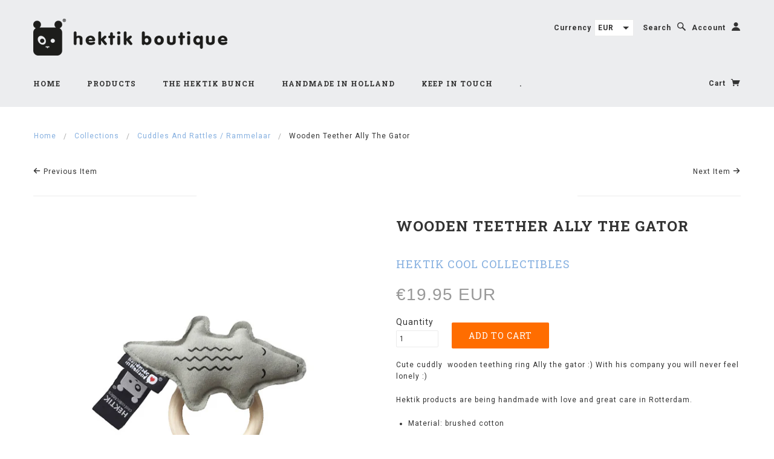

--- FILE ---
content_type: text/html; charset=utf-8
request_url: https://www.hektikboutique.com/collections/cuddles-rattles-rammelaar/products/wooden-teethring-ally-the-gator
body_size: 18535
content:
<!doctype html>
<!--[if lt IE 7]> <html class="no-js lt-ie9 lt-ie8 lt-ie7" lang="en"> <![endif]-->
<!--[if IE 7]> <html class="no-js lt-ie9 lt-ie8" lang="en"> <![endif]-->
<!--[if IE 8]> <html class="no-js lt-ie9" lang="en"> <![endif]-->
<!--[if IE 9]> <html class="ie9 no-js"> <![endif]-->
<!--[if (gt IE 9)|!(IE)]><!--> <html class="no-js"> <!--<![endif]-->

<head>

  <!-- Blockshop Theme Version 2.2.1 by Troop Themes - http://troopthemes.com/ -->

  <meta charset="UTF-8" />
  <meta http-equiv="X-UA-Compatible" content="IE=edge,chrome=1" />
  <meta name="viewport" content="width=device-width, initial-scale=1.0" />
  
    <link rel="shortcut icon" type="image/png" href="//www.hektikboutique.com/cdn/shop/t/3/assets/favicon.png?v=32521600920474000761449655761" />
  

  
    <title>Wooden Teether Ally the gator | Hektik Cool Collectibles</title>
  
  
  
  <meta name="description" content="Cute cuddly  wooden teething ring Ally the gator :) With his company you will never feel lonely :) Hektik products are being handmade with love and great care in Rotterdam.  Material: brushed cotton Oeko-tex 100 certified * Machine wash with 30 degrees Dimension: +/- 13 cm x +/- 11 cm Handmade in social responsible She" />
  
  
  <link rel="canonical" href="https://www.hektikboutique.com/products/wooden-teethring-ally-the-gator" />
  
  

  <meta property="og:type" content="product">
  <meta property="og:title" content="Wooden Teether Ally the gator">
  
  <meta property="og:image" content="http://www.hektikboutique.com/cdn/shop/products/Hektik_teether_ally_grande.jpg?v=1635166057">
  <meta property="og:image:secure_url" content="https://www.hektikboutique.com/cdn/shop/products/Hektik_teether_ally_grande.jpg?v=1635166057">
  
  <meta property="og:price:amount" content="19.95">
  <meta property="og:price:currency" content="EUR">


  <meta property="og:description" content="Cute cuddly  wooden teething ring Ally the gator :) With his company you will never feel lonely :) Hektik products are being handmade with love and great care in Rotterdam.  Material: brushed cotton Oeko-tex 100 certified * Machine wash with 30 degrees Dimension: +/- 13 cm x +/- 11 cm Handmade in social responsible She">

  <meta property="og:url" content="https://www.hektikboutique.com/products/wooden-teethring-ally-the-gator">
  <meta property="og:site_name" content="Hektik Cool Collectibles">





<meta name="twitter:card" content="summary">

  <meta name="twitter:title" content="Wooden Teether Ally the gator">
  <meta name="twitter:description" content="Cute cuddly  wooden teething ring Ally the gator :) With his company you will never feel lonely :) Hektik products are being handmade with love and great care in Rotterdam.  Material: brushed cotton Oeko-tex 100 certified * Machine wash with 30 degrees Dimension: +/- 13 cm x +/- 11 cm Handmade in social responsible She">
  <meta name="twitter:image" content="https://www.hektikboutique.com/cdn/shop/products/Hektik_teether_ally_medium.jpg?v=1635166057">
  <meta name="twitter:image:width" content="240">
  <meta name="twitter:image:height" content="240">

  
  




























<script>
  WebFontConfig = {
    
    
    google: { families: ['Roboto Slab:400,700', 'Roboto Slab:400,700', 'Roboto:400,700', ] }
    
  };
</script>
<script src="//ajax.googleapis.com/ajax/libs/webfont/1.4.7/webfont.js"></script>


  <script>window.performance && window.performance.mark && window.performance.mark('shopify.content_for_header.start');</script><meta name="google-site-verification" content="eeo9aKc6iji8S2XtgVerpYzENEvB1zaNj2lWI21yNY0">
<meta id="shopify-digital-wallet" name="shopify-digital-wallet" content="/10754460/digital_wallets/dialog">
<meta name="shopify-checkout-api-token" content="63a90a941589bd6c3aa854218c9234a9">
<meta id="in-context-paypal-metadata" data-shop-id="10754460" data-venmo-supported="false" data-environment="production" data-locale="en_US" data-paypal-v4="true" data-currency="EUR">
<link rel="alternate" hreflang="x-default" href="https://www.hektikboutique.com/products/wooden-teethring-ally-the-gator">
<link rel="alternate" hreflang="en" href="https://www.hektikboutique.com/products/wooden-teethring-ally-the-gator">
<link rel="alternate" hreflang="en-DE" href="https://www.hektikboutique.com/en-de/products/wooden-teethring-ally-the-gator">
<link rel="alternate" type="application/json+oembed" href="https://www.hektikboutique.com/products/wooden-teethring-ally-the-gator.oembed">
<script async="async" src="/checkouts/internal/preloads.js?locale=en-NL"></script>
<link rel="preconnect" href="https://shop.app" crossorigin="anonymous">
<script async="async" src="https://shop.app/checkouts/internal/preloads.js?locale=en-NL&shop_id=10754460" crossorigin="anonymous"></script>
<script id="apple-pay-shop-capabilities" type="application/json">{"shopId":10754460,"countryCode":"NL","currencyCode":"EUR","merchantCapabilities":["supports3DS"],"merchantId":"gid:\/\/shopify\/Shop\/10754460","merchantName":"Hektik Cool Collectibles","requiredBillingContactFields":["postalAddress","email"],"requiredShippingContactFields":["postalAddress","email"],"shippingType":"shipping","supportedNetworks":["visa","maestro","masterCard","amex"],"total":{"type":"pending","label":"Hektik Cool Collectibles","amount":"1.00"},"shopifyPaymentsEnabled":true,"supportsSubscriptions":true}</script>
<script id="shopify-features" type="application/json">{"accessToken":"63a90a941589bd6c3aa854218c9234a9","betas":["rich-media-storefront-analytics"],"domain":"www.hektikboutique.com","predictiveSearch":true,"shopId":10754460,"locale":"en"}</script>
<script>var Shopify = Shopify || {};
Shopify.shop = "hektikboutique.myshopify.com";
Shopify.locale = "en";
Shopify.currency = {"active":"EUR","rate":"1.0"};
Shopify.country = "NL";
Shopify.theme = {"name":"Blockshop","id":76437959,"schema_name":null,"schema_version":null,"theme_store_id":606,"role":"main"};
Shopify.theme.handle = "null";
Shopify.theme.style = {"id":null,"handle":null};
Shopify.cdnHost = "www.hektikboutique.com/cdn";
Shopify.routes = Shopify.routes || {};
Shopify.routes.root = "/";</script>
<script type="module">!function(o){(o.Shopify=o.Shopify||{}).modules=!0}(window);</script>
<script>!function(o){function n(){var o=[];function n(){o.push(Array.prototype.slice.apply(arguments))}return n.q=o,n}var t=o.Shopify=o.Shopify||{};t.loadFeatures=n(),t.autoloadFeatures=n()}(window);</script>
<script>
  window.ShopifyPay = window.ShopifyPay || {};
  window.ShopifyPay.apiHost = "shop.app\/pay";
  window.ShopifyPay.redirectState = null;
</script>
<script id="shop-js-analytics" type="application/json">{"pageType":"product"}</script>
<script defer="defer" async type="module" src="//www.hektikboutique.com/cdn/shopifycloud/shop-js/modules/v2/client.init-shop-cart-sync_BT-GjEfc.en.esm.js"></script>
<script defer="defer" async type="module" src="//www.hektikboutique.com/cdn/shopifycloud/shop-js/modules/v2/chunk.common_D58fp_Oc.esm.js"></script>
<script defer="defer" async type="module" src="//www.hektikboutique.com/cdn/shopifycloud/shop-js/modules/v2/chunk.modal_xMitdFEc.esm.js"></script>
<script type="module">
  await import("//www.hektikboutique.com/cdn/shopifycloud/shop-js/modules/v2/client.init-shop-cart-sync_BT-GjEfc.en.esm.js");
await import("//www.hektikboutique.com/cdn/shopifycloud/shop-js/modules/v2/chunk.common_D58fp_Oc.esm.js");
await import("//www.hektikboutique.com/cdn/shopifycloud/shop-js/modules/v2/chunk.modal_xMitdFEc.esm.js");

  window.Shopify.SignInWithShop?.initShopCartSync?.({"fedCMEnabled":true,"windoidEnabled":true});

</script>
<script>
  window.Shopify = window.Shopify || {};
  if (!window.Shopify.featureAssets) window.Shopify.featureAssets = {};
  window.Shopify.featureAssets['shop-js'] = {"shop-cart-sync":["modules/v2/client.shop-cart-sync_DZOKe7Ll.en.esm.js","modules/v2/chunk.common_D58fp_Oc.esm.js","modules/v2/chunk.modal_xMitdFEc.esm.js"],"init-fed-cm":["modules/v2/client.init-fed-cm_B6oLuCjv.en.esm.js","modules/v2/chunk.common_D58fp_Oc.esm.js","modules/v2/chunk.modal_xMitdFEc.esm.js"],"shop-cash-offers":["modules/v2/client.shop-cash-offers_D2sdYoxE.en.esm.js","modules/v2/chunk.common_D58fp_Oc.esm.js","modules/v2/chunk.modal_xMitdFEc.esm.js"],"shop-login-button":["modules/v2/client.shop-login-button_QeVjl5Y3.en.esm.js","modules/v2/chunk.common_D58fp_Oc.esm.js","modules/v2/chunk.modal_xMitdFEc.esm.js"],"pay-button":["modules/v2/client.pay-button_DXTOsIq6.en.esm.js","modules/v2/chunk.common_D58fp_Oc.esm.js","modules/v2/chunk.modal_xMitdFEc.esm.js"],"shop-button":["modules/v2/client.shop-button_DQZHx9pm.en.esm.js","modules/v2/chunk.common_D58fp_Oc.esm.js","modules/v2/chunk.modal_xMitdFEc.esm.js"],"avatar":["modules/v2/client.avatar_BTnouDA3.en.esm.js"],"init-windoid":["modules/v2/client.init-windoid_CR1B-cfM.en.esm.js","modules/v2/chunk.common_D58fp_Oc.esm.js","modules/v2/chunk.modal_xMitdFEc.esm.js"],"init-shop-for-new-customer-accounts":["modules/v2/client.init-shop-for-new-customer-accounts_C_vY_xzh.en.esm.js","modules/v2/client.shop-login-button_QeVjl5Y3.en.esm.js","modules/v2/chunk.common_D58fp_Oc.esm.js","modules/v2/chunk.modal_xMitdFEc.esm.js"],"init-shop-email-lookup-coordinator":["modules/v2/client.init-shop-email-lookup-coordinator_BI7n9ZSv.en.esm.js","modules/v2/chunk.common_D58fp_Oc.esm.js","modules/v2/chunk.modal_xMitdFEc.esm.js"],"init-shop-cart-sync":["modules/v2/client.init-shop-cart-sync_BT-GjEfc.en.esm.js","modules/v2/chunk.common_D58fp_Oc.esm.js","modules/v2/chunk.modal_xMitdFEc.esm.js"],"shop-toast-manager":["modules/v2/client.shop-toast-manager_DiYdP3xc.en.esm.js","modules/v2/chunk.common_D58fp_Oc.esm.js","modules/v2/chunk.modal_xMitdFEc.esm.js"],"init-customer-accounts":["modules/v2/client.init-customer-accounts_D9ZNqS-Q.en.esm.js","modules/v2/client.shop-login-button_QeVjl5Y3.en.esm.js","modules/v2/chunk.common_D58fp_Oc.esm.js","modules/v2/chunk.modal_xMitdFEc.esm.js"],"init-customer-accounts-sign-up":["modules/v2/client.init-customer-accounts-sign-up_iGw4briv.en.esm.js","modules/v2/client.shop-login-button_QeVjl5Y3.en.esm.js","modules/v2/chunk.common_D58fp_Oc.esm.js","modules/v2/chunk.modal_xMitdFEc.esm.js"],"shop-follow-button":["modules/v2/client.shop-follow-button_CqMgW2wH.en.esm.js","modules/v2/chunk.common_D58fp_Oc.esm.js","modules/v2/chunk.modal_xMitdFEc.esm.js"],"checkout-modal":["modules/v2/client.checkout-modal_xHeaAweL.en.esm.js","modules/v2/chunk.common_D58fp_Oc.esm.js","modules/v2/chunk.modal_xMitdFEc.esm.js"],"shop-login":["modules/v2/client.shop-login_D91U-Q7h.en.esm.js","modules/v2/chunk.common_D58fp_Oc.esm.js","modules/v2/chunk.modal_xMitdFEc.esm.js"],"lead-capture":["modules/v2/client.lead-capture_BJmE1dJe.en.esm.js","modules/v2/chunk.common_D58fp_Oc.esm.js","modules/v2/chunk.modal_xMitdFEc.esm.js"],"payment-terms":["modules/v2/client.payment-terms_Ci9AEqFq.en.esm.js","modules/v2/chunk.common_D58fp_Oc.esm.js","modules/v2/chunk.modal_xMitdFEc.esm.js"]};
</script>
<script>(function() {
  var isLoaded = false;
  function asyncLoad() {
    if (isLoaded) return;
    isLoaded = true;
    var urls = ["https:\/\/chimpstatic.com\/mcjs-connected\/js\/users\/443c40317a9f8e70196a619fe\/423814650a110f7817bb26357.js?shop=hektikboutique.myshopify.com","https:\/\/cdn.weglot.com\/weglot_script_tag.js?shop=hektikboutique.myshopify.com","https:\/\/cdn.hextom.com\/js\/freeshippingbar.js?shop=hektikboutique.myshopify.com"];
    for (var i = 0; i < urls.length; i++) {
      var s = document.createElement('script');
      s.type = 'text/javascript';
      s.async = true;
      s.src = urls[i];
      var x = document.getElementsByTagName('script')[0];
      x.parentNode.insertBefore(s, x);
    }
  };
  if(window.attachEvent) {
    window.attachEvent('onload', asyncLoad);
  } else {
    window.addEventListener('load', asyncLoad, false);
  }
})();</script>
<script id="__st">var __st={"a":10754460,"offset":3600,"reqid":"f94fbd4b-046e-4772-8a95-512f81148818-1769085439","pageurl":"www.hektikboutique.com\/collections\/cuddles-rattles-rammelaar\/products\/wooden-teethring-ally-the-gator","u":"70df4b52154a","p":"product","rtyp":"product","rid":4516769005638};</script>
<script>window.ShopifyPaypalV4VisibilityTracking = true;</script>
<script id="captcha-bootstrap">!function(){'use strict';const t='contact',e='account',n='new_comment',o=[[t,t],['blogs',n],['comments',n],[t,'customer']],c=[[e,'customer_login'],[e,'guest_login'],[e,'recover_customer_password'],[e,'create_customer']],r=t=>t.map((([t,e])=>`form[action*='/${t}']:not([data-nocaptcha='true']) input[name='form_type'][value='${e}']`)).join(','),a=t=>()=>t?[...document.querySelectorAll(t)].map((t=>t.form)):[];function s(){const t=[...o],e=r(t);return a(e)}const i='password',u='form_key',d=['recaptcha-v3-token','g-recaptcha-response','h-captcha-response',i],f=()=>{try{return window.sessionStorage}catch{return}},m='__shopify_v',_=t=>t.elements[u];function p(t,e,n=!1){try{const o=window.sessionStorage,c=JSON.parse(o.getItem(e)),{data:r}=function(t){const{data:e,action:n}=t;return t[m]||n?{data:e,action:n}:{data:t,action:n}}(c);for(const[e,n]of Object.entries(r))t.elements[e]&&(t.elements[e].value=n);n&&o.removeItem(e)}catch(o){console.error('form repopulation failed',{error:o})}}const l='form_type',E='cptcha';function T(t){t.dataset[E]=!0}const w=window,h=w.document,L='Shopify',v='ce_forms',y='captcha';let A=!1;((t,e)=>{const n=(g='f06e6c50-85a8-45c8-87d0-21a2b65856fe',I='https://cdn.shopify.com/shopifycloud/storefront-forms-hcaptcha/ce_storefront_forms_captcha_hcaptcha.v1.5.2.iife.js',D={infoText:'Protected by hCaptcha',privacyText:'Privacy',termsText:'Terms'},(t,e,n)=>{const o=w[L][v],c=o.bindForm;if(c)return c(t,g,e,D).then(n);var r;o.q.push([[t,g,e,D],n]),r=I,A||(h.body.append(Object.assign(h.createElement('script'),{id:'captcha-provider',async:!0,src:r})),A=!0)});var g,I,D;w[L]=w[L]||{},w[L][v]=w[L][v]||{},w[L][v].q=[],w[L][y]=w[L][y]||{},w[L][y].protect=function(t,e){n(t,void 0,e),T(t)},Object.freeze(w[L][y]),function(t,e,n,w,h,L){const[v,y,A,g]=function(t,e,n){const i=e?o:[],u=t?c:[],d=[...i,...u],f=r(d),m=r(i),_=r(d.filter((([t,e])=>n.includes(e))));return[a(f),a(m),a(_),s()]}(w,h,L),I=t=>{const e=t.target;return e instanceof HTMLFormElement?e:e&&e.form},D=t=>v().includes(t);t.addEventListener('submit',(t=>{const e=I(t);if(!e)return;const n=D(e)&&!e.dataset.hcaptchaBound&&!e.dataset.recaptchaBound,o=_(e),c=g().includes(e)&&(!o||!o.value);(n||c)&&t.preventDefault(),c&&!n&&(function(t){try{if(!f())return;!function(t){const e=f();if(!e)return;const n=_(t);if(!n)return;const o=n.value;o&&e.removeItem(o)}(t);const e=Array.from(Array(32),(()=>Math.random().toString(36)[2])).join('');!function(t,e){_(t)||t.append(Object.assign(document.createElement('input'),{type:'hidden',name:u})),t.elements[u].value=e}(t,e),function(t,e){const n=f();if(!n)return;const o=[...t.querySelectorAll(`input[type='${i}']`)].map((({name:t})=>t)),c=[...d,...o],r={};for(const[a,s]of new FormData(t).entries())c.includes(a)||(r[a]=s);n.setItem(e,JSON.stringify({[m]:1,action:t.action,data:r}))}(t,e)}catch(e){console.error('failed to persist form',e)}}(e),e.submit())}));const S=(t,e)=>{t&&!t.dataset[E]&&(n(t,e.some((e=>e===t))),T(t))};for(const o of['focusin','change'])t.addEventListener(o,(t=>{const e=I(t);D(e)&&S(e,y())}));const B=e.get('form_key'),M=e.get(l),P=B&&M;t.addEventListener('DOMContentLoaded',(()=>{const t=y();if(P)for(const e of t)e.elements[l].value===M&&p(e,B);[...new Set([...A(),...v().filter((t=>'true'===t.dataset.shopifyCaptcha))])].forEach((e=>S(e,t)))}))}(h,new URLSearchParams(w.location.search),n,t,e,['guest_login'])})(!0,!0)}();</script>
<script integrity="sha256-4kQ18oKyAcykRKYeNunJcIwy7WH5gtpwJnB7kiuLZ1E=" data-source-attribution="shopify.loadfeatures" defer="defer" src="//www.hektikboutique.com/cdn/shopifycloud/storefront/assets/storefront/load_feature-a0a9edcb.js" crossorigin="anonymous"></script>
<script crossorigin="anonymous" defer="defer" src="//www.hektikboutique.com/cdn/shopifycloud/storefront/assets/shopify_pay/storefront-65b4c6d7.js?v=20250812"></script>
<script data-source-attribution="shopify.dynamic_checkout.dynamic.init">var Shopify=Shopify||{};Shopify.PaymentButton=Shopify.PaymentButton||{isStorefrontPortableWallets:!0,init:function(){window.Shopify.PaymentButton.init=function(){};var t=document.createElement("script");t.src="https://www.hektikboutique.com/cdn/shopifycloud/portable-wallets/latest/portable-wallets.en.js",t.type="module",document.head.appendChild(t)}};
</script>
<script data-source-attribution="shopify.dynamic_checkout.buyer_consent">
  function portableWalletsHideBuyerConsent(e){var t=document.getElementById("shopify-buyer-consent"),n=document.getElementById("shopify-subscription-policy-button");t&&n&&(t.classList.add("hidden"),t.setAttribute("aria-hidden","true"),n.removeEventListener("click",e))}function portableWalletsShowBuyerConsent(e){var t=document.getElementById("shopify-buyer-consent"),n=document.getElementById("shopify-subscription-policy-button");t&&n&&(t.classList.remove("hidden"),t.removeAttribute("aria-hidden"),n.addEventListener("click",e))}window.Shopify?.PaymentButton&&(window.Shopify.PaymentButton.hideBuyerConsent=portableWalletsHideBuyerConsent,window.Shopify.PaymentButton.showBuyerConsent=portableWalletsShowBuyerConsent);
</script>
<script data-source-attribution="shopify.dynamic_checkout.cart.bootstrap">document.addEventListener("DOMContentLoaded",(function(){function t(){return document.querySelector("shopify-accelerated-checkout-cart, shopify-accelerated-checkout")}if(t())Shopify.PaymentButton.init();else{new MutationObserver((function(e,n){t()&&(Shopify.PaymentButton.init(),n.disconnect())})).observe(document.body,{childList:!0,subtree:!0})}}));
</script>
<link id="shopify-accelerated-checkout-styles" rel="stylesheet" media="screen" href="https://www.hektikboutique.com/cdn/shopifycloud/portable-wallets/latest/accelerated-checkout-backwards-compat.css" crossorigin="anonymous">
<style id="shopify-accelerated-checkout-cart">
        #shopify-buyer-consent {
  margin-top: 1em;
  display: inline-block;
  width: 100%;
}

#shopify-buyer-consent.hidden {
  display: none;
}

#shopify-subscription-policy-button {
  background: none;
  border: none;
  padding: 0;
  text-decoration: underline;
  font-size: inherit;
  cursor: pointer;
}

#shopify-subscription-policy-button::before {
  box-shadow: none;
}

      </style>

<script>window.performance && window.performance.mark && window.performance.mark('shopify.content_for_header.end');</script>

  <link href="//www.hektikboutique.com/cdn/shop/t/3/assets/style.css?v=165561413102088947011731240028" rel="stylesheet" type="text/css" media="all" />
  <style>

/* Add Your Custom Styles Here */



</style>

  <!--[if lt IE 8]>
    <script src="//www.hektikboutique.com/cdn/shop/t/3/assets/json2.js?v=154133857350868653501448744752" type="text/javascript"></script>
  <![endif]-->

  <!--[if lt IE 9]>
  <script type="text/javascript" src="https://getfirebug.com/firebug-lite.js"></script>
  <script src="//html5shim.googlecode.com/svn/trunk/html5.js" type="text/javascript"></script>
  <script src="//www.hektikboutique.com/cdn/shop/t/3/assets/dd_roundies.js?v=75117064764312664521448744751" type="text/javascript"></script>
  <script>
  DD_roundies.addRule('.circle', '45px');
  </script>
  <![endif]-->

  <script src="//www.hektikboutique.com/cdn/shop/t/3/assets/custom.modernizr.js?v=44331738608728928201448744751" type="text/javascript"></script>
  <script src="//ajax.googleapis.com/ajax/libs/jquery/1.9.1/jquery.min.js" type="text/javascript"></script>
  <script src="//ajax.googleapis.com/ajax/libs/jqueryui/1.10.3/jquery-ui.min.js" type="text/javascript"></script>
  <script src="//www.hektikboutique.com/cdn/shopifycloud/storefront/assets/themes_support/api.jquery-7ab1a3a4.js" type="text/javascript"></script>
  <script src="//www.hektikboutique.com/cdn/shopifycloud/storefront/assets/themes_support/option_selection-b017cd28.js" type="text/javascript"></script>

  

  <script>
    var twitterID = '',
    general_external_links_enabled = false,
    general_scroll_to_active_item = false,
    shop_url = 'https://www.hektikboutique.com',
    shop_money_format = '€{{amount}}',
    home_slider_auto_enabled = true,
    home_slider_rotate_frequency = 10000,
    home_widget_twitter_enabled = false,
    home_widget_blog_enabled = false,
    home_widget_instagram_client_id = 'd9fa0f4560a7403cbd7a5329b7234d14',
    product_zoom_enabled = true,
    product_modal_enabled = true,
    currency_switcher_enabled = true,
    theme = {};
  </script>
  
<!-- Hotjar Tracking Code for https://www.hektikboutique.com/ -->
<script>
    (function(h,o,t,j,a,r){
        h.hj=h.hj||function(){(h.hj.q=h.hj.q||[]).push(arguments)};
        h._hjSettings={hjid:643761,hjsv:5};
        a=o.getElementsByTagName('head')[0];
        r=o.createElement('script');r.async=1;
        r.src=t+h._hjSettings.hjid+j+h._hjSettings.hjsv;
        a.appendChild(r);
    })(window,document,'//static.hotjar.com/c/hotjar-','.js?sv=');
</script>

  <!-- Hotjar Tracking Code for www.hektikboutique.com -->
<script>
    (function(h,o,t,j,a,r){
        h.hj=h.hj||function(){(h.hj.q=h.hj.q||[]).push(arguments)};
        h._hjSettings={hjid:1454295,hjsv:6};
        a=o.getElementsByTagName('head')[0];
        r=o.createElement('script');r.async=1;
        r.src=t+h._hjSettings.hjid+j+h._hjSettings.hjsv;
        a.appendChild(r);
    })(window,document,'https://static.hotjar.com/c/hotjar-','.js?sv=');
</script><link rel="alternate" hreflang="en" href="https://www.hektikboutique.com/products/wooden-teethring-ally-the-gator">
<link rel="alternate" hreflang="nl" href="https://nl.hektikboutique.com/products/wooden-teethring-ally-the-gator">
<script type="text/javascript" src="https://cdn.weglot.com/weglot.min.js"></script>
<script>
    Weglot.initialize({
        api_key: 'wg_3bf7352e572d2798dbf50e95cad8f1c53',
        switchers: [
       {
           // Same as button_style at root
           button_style: {
               full_name: true,
               with_name: true,
               is_dropdown: true,
               with_flags: true,
               flag_type: "circle",
               invert_flags: false
           },
           // Move switcher somewhere in the page
           location: {
               target: "body > header > div.row.top > div.search-account.columns",
               sibling: "body > header > div.row.top > div.search-account.columns > div.menu"
           }
       }
   ]
    });
</script>
  
<link href="https://monorail-edge.shopifysvc.com" rel="dns-prefetch">
<script>(function(){if ("sendBeacon" in navigator && "performance" in window) {try {var session_token_from_headers = performance.getEntriesByType('navigation')[0].serverTiming.find(x => x.name == '_s').description;} catch {var session_token_from_headers = undefined;}var session_cookie_matches = document.cookie.match(/_shopify_s=([^;]*)/);var session_token_from_cookie = session_cookie_matches && session_cookie_matches.length === 2 ? session_cookie_matches[1] : "";var session_token = session_token_from_headers || session_token_from_cookie || "";function handle_abandonment_event(e) {var entries = performance.getEntries().filter(function(entry) {return /monorail-edge.shopifysvc.com/.test(entry.name);});if (!window.abandonment_tracked && entries.length === 0) {window.abandonment_tracked = true;var currentMs = Date.now();var navigation_start = performance.timing.navigationStart;var payload = {shop_id: 10754460,url: window.location.href,navigation_start,duration: currentMs - navigation_start,session_token,page_type: "product"};window.navigator.sendBeacon("https://monorail-edge.shopifysvc.com/v1/produce", JSON.stringify({schema_id: "online_store_buyer_site_abandonment/1.1",payload: payload,metadata: {event_created_at_ms: currentMs,event_sent_at_ms: currentMs}}));}}window.addEventListener('pagehide', handle_abandonment_event);}}());</script>
<script id="web-pixels-manager-setup">(function e(e,d,r,n,o){if(void 0===o&&(o={}),!Boolean(null===(a=null===(i=window.Shopify)||void 0===i?void 0:i.analytics)||void 0===a?void 0:a.replayQueue)){var i,a;window.Shopify=window.Shopify||{};var t=window.Shopify;t.analytics=t.analytics||{};var s=t.analytics;s.replayQueue=[],s.publish=function(e,d,r){return s.replayQueue.push([e,d,r]),!0};try{self.performance.mark("wpm:start")}catch(e){}var l=function(){var e={modern:/Edge?\/(1{2}[4-9]|1[2-9]\d|[2-9]\d{2}|\d{4,})\.\d+(\.\d+|)|Firefox\/(1{2}[4-9]|1[2-9]\d|[2-9]\d{2}|\d{4,})\.\d+(\.\d+|)|Chrom(ium|e)\/(9{2}|\d{3,})\.\d+(\.\d+|)|(Maci|X1{2}).+ Version\/(15\.\d+|(1[6-9]|[2-9]\d|\d{3,})\.\d+)([,.]\d+|)( \(\w+\)|)( Mobile\/\w+|) Safari\/|Chrome.+OPR\/(9{2}|\d{3,})\.\d+\.\d+|(CPU[ +]OS|iPhone[ +]OS|CPU[ +]iPhone|CPU IPhone OS|CPU iPad OS)[ +]+(15[._]\d+|(1[6-9]|[2-9]\d|\d{3,})[._]\d+)([._]\d+|)|Android:?[ /-](13[3-9]|1[4-9]\d|[2-9]\d{2}|\d{4,})(\.\d+|)(\.\d+|)|Android.+Firefox\/(13[5-9]|1[4-9]\d|[2-9]\d{2}|\d{4,})\.\d+(\.\d+|)|Android.+Chrom(ium|e)\/(13[3-9]|1[4-9]\d|[2-9]\d{2}|\d{4,})\.\d+(\.\d+|)|SamsungBrowser\/([2-9]\d|\d{3,})\.\d+/,legacy:/Edge?\/(1[6-9]|[2-9]\d|\d{3,})\.\d+(\.\d+|)|Firefox\/(5[4-9]|[6-9]\d|\d{3,})\.\d+(\.\d+|)|Chrom(ium|e)\/(5[1-9]|[6-9]\d|\d{3,})\.\d+(\.\d+|)([\d.]+$|.*Safari\/(?![\d.]+ Edge\/[\d.]+$))|(Maci|X1{2}).+ Version\/(10\.\d+|(1[1-9]|[2-9]\d|\d{3,})\.\d+)([,.]\d+|)( \(\w+\)|)( Mobile\/\w+|) Safari\/|Chrome.+OPR\/(3[89]|[4-9]\d|\d{3,})\.\d+\.\d+|(CPU[ +]OS|iPhone[ +]OS|CPU[ +]iPhone|CPU IPhone OS|CPU iPad OS)[ +]+(10[._]\d+|(1[1-9]|[2-9]\d|\d{3,})[._]\d+)([._]\d+|)|Android:?[ /-](13[3-9]|1[4-9]\d|[2-9]\d{2}|\d{4,})(\.\d+|)(\.\d+|)|Mobile Safari.+OPR\/([89]\d|\d{3,})\.\d+\.\d+|Android.+Firefox\/(13[5-9]|1[4-9]\d|[2-9]\d{2}|\d{4,})\.\d+(\.\d+|)|Android.+Chrom(ium|e)\/(13[3-9]|1[4-9]\d|[2-9]\d{2}|\d{4,})\.\d+(\.\d+|)|Android.+(UC? ?Browser|UCWEB|U3)[ /]?(15\.([5-9]|\d{2,})|(1[6-9]|[2-9]\d|\d{3,})\.\d+)\.\d+|SamsungBrowser\/(5\.\d+|([6-9]|\d{2,})\.\d+)|Android.+MQ{2}Browser\/(14(\.(9|\d{2,})|)|(1[5-9]|[2-9]\d|\d{3,})(\.\d+|))(\.\d+|)|K[Aa][Ii]OS\/(3\.\d+|([4-9]|\d{2,})\.\d+)(\.\d+|)/},d=e.modern,r=e.legacy,n=navigator.userAgent;return n.match(d)?"modern":n.match(r)?"legacy":"unknown"}(),u="modern"===l?"modern":"legacy",c=(null!=n?n:{modern:"",legacy:""})[u],f=function(e){return[e.baseUrl,"/wpm","/b",e.hashVersion,"modern"===e.buildTarget?"m":"l",".js"].join("")}({baseUrl:d,hashVersion:r,buildTarget:u}),m=function(e){var d=e.version,r=e.bundleTarget,n=e.surface,o=e.pageUrl,i=e.monorailEndpoint;return{emit:function(e){var a=e.status,t=e.errorMsg,s=(new Date).getTime(),l=JSON.stringify({metadata:{event_sent_at_ms:s},events:[{schema_id:"web_pixels_manager_load/3.1",payload:{version:d,bundle_target:r,page_url:o,status:a,surface:n,error_msg:t},metadata:{event_created_at_ms:s}}]});if(!i)return console&&console.warn&&console.warn("[Web Pixels Manager] No Monorail endpoint provided, skipping logging."),!1;try{return self.navigator.sendBeacon.bind(self.navigator)(i,l)}catch(e){}var u=new XMLHttpRequest;try{return u.open("POST",i,!0),u.setRequestHeader("Content-Type","text/plain"),u.send(l),!0}catch(e){return console&&console.warn&&console.warn("[Web Pixels Manager] Got an unhandled error while logging to Monorail."),!1}}}}({version:r,bundleTarget:l,surface:e.surface,pageUrl:self.location.href,monorailEndpoint:e.monorailEndpoint});try{o.browserTarget=l,function(e){var d=e.src,r=e.async,n=void 0===r||r,o=e.onload,i=e.onerror,a=e.sri,t=e.scriptDataAttributes,s=void 0===t?{}:t,l=document.createElement("script"),u=document.querySelector("head"),c=document.querySelector("body");if(l.async=n,l.src=d,a&&(l.integrity=a,l.crossOrigin="anonymous"),s)for(var f in s)if(Object.prototype.hasOwnProperty.call(s,f))try{l.dataset[f]=s[f]}catch(e){}if(o&&l.addEventListener("load",o),i&&l.addEventListener("error",i),u)u.appendChild(l);else{if(!c)throw new Error("Did not find a head or body element to append the script");c.appendChild(l)}}({src:f,async:!0,onload:function(){if(!function(){var e,d;return Boolean(null===(d=null===(e=window.Shopify)||void 0===e?void 0:e.analytics)||void 0===d?void 0:d.initialized)}()){var d=window.webPixelsManager.init(e)||void 0;if(d){var r=window.Shopify.analytics;r.replayQueue.forEach((function(e){var r=e[0],n=e[1],o=e[2];d.publishCustomEvent(r,n,o)})),r.replayQueue=[],r.publish=d.publishCustomEvent,r.visitor=d.visitor,r.initialized=!0}}},onerror:function(){return m.emit({status:"failed",errorMsg:"".concat(f," has failed to load")})},sri:function(e){var d=/^sha384-[A-Za-z0-9+/=]+$/;return"string"==typeof e&&d.test(e)}(c)?c:"",scriptDataAttributes:o}),m.emit({status:"loading"})}catch(e){m.emit({status:"failed",errorMsg:(null==e?void 0:e.message)||"Unknown error"})}}})({shopId: 10754460,storefrontBaseUrl: "https://www.hektikboutique.com",extensionsBaseUrl: "https://extensions.shopifycdn.com/cdn/shopifycloud/web-pixels-manager",monorailEndpoint: "https://monorail-edge.shopifysvc.com/unstable/produce_batch",surface: "storefront-renderer",enabledBetaFlags: ["2dca8a86"],webPixelsConfigList: [{"id":"2656010589","configuration":"{\"shopId\":\"hektikboutique.myshopify.com\"}","eventPayloadVersion":"v1","runtimeContext":"STRICT","scriptVersion":"674c31de9c131805829c42a983792da6","type":"APP","apiClientId":2753413,"privacyPurposes":["ANALYTICS","MARKETING","SALE_OF_DATA"],"dataSharingAdjustments":{"protectedCustomerApprovalScopes":["read_customer_address","read_customer_email","read_customer_name","read_customer_personal_data","read_customer_phone"]}},{"id":"974913885","configuration":"{\"config\":\"{\\\"pixel_id\\\":\\\"G-7X9DV1N40J\\\",\\\"target_country\\\":\\\"NL\\\",\\\"gtag_events\\\":[{\\\"type\\\":\\\"search\\\",\\\"action_label\\\":[\\\"G-7X9DV1N40J\\\",\\\"AW-1003450704\\\/yMaCCPmWhPkBENDivd4D\\\"]},{\\\"type\\\":\\\"begin_checkout\\\",\\\"action_label\\\":[\\\"G-7X9DV1N40J\\\",\\\"AW-1003450704\\\/IgsKCP6VhPkBENDivd4D\\\"]},{\\\"type\\\":\\\"view_item\\\",\\\"action_label\\\":[\\\"G-7X9DV1N40J\\\",\\\"AW-1003450704\\\/l3CxCPiVhPkBENDivd4D\\\",\\\"MC-FPP64DMDYR\\\"]},{\\\"type\\\":\\\"purchase\\\",\\\"action_label\\\":[\\\"G-7X9DV1N40J\\\",\\\"AW-1003450704\\\/_2kdCPWVhPkBENDivd4D\\\",\\\"MC-FPP64DMDYR\\\"]},{\\\"type\\\":\\\"page_view\\\",\\\"action_label\\\":[\\\"G-7X9DV1N40J\\\",\\\"AW-1003450704\\\/UbgCCPKVhPkBENDivd4D\\\",\\\"MC-FPP64DMDYR\\\"]},{\\\"type\\\":\\\"add_payment_info\\\",\\\"action_label\\\":[\\\"G-7X9DV1N40J\\\",\\\"AW-1003450704\\\/FZRVCPyWhPkBENDivd4D\\\"]},{\\\"type\\\":\\\"add_to_cart\\\",\\\"action_label\\\":[\\\"G-7X9DV1N40J\\\",\\\"AW-1003450704\\\/_KFaCPuVhPkBENDivd4D\\\"]}],\\\"enable_monitoring_mode\\\":false}\"}","eventPayloadVersion":"v1","runtimeContext":"OPEN","scriptVersion":"b2a88bafab3e21179ed38636efcd8a93","type":"APP","apiClientId":1780363,"privacyPurposes":[],"dataSharingAdjustments":{"protectedCustomerApprovalScopes":["read_customer_address","read_customer_email","read_customer_name","read_customer_personal_data","read_customer_phone"]}},{"id":"479199581","configuration":"{\"pixel_id\":\"525919478117586\",\"pixel_type\":\"facebook_pixel\",\"metaapp_system_user_token\":\"-\"}","eventPayloadVersion":"v1","runtimeContext":"OPEN","scriptVersion":"ca16bc87fe92b6042fbaa3acc2fbdaa6","type":"APP","apiClientId":2329312,"privacyPurposes":["ANALYTICS","MARKETING","SALE_OF_DATA"],"dataSharingAdjustments":{"protectedCustomerApprovalScopes":["read_customer_address","read_customer_email","read_customer_name","read_customer_personal_data","read_customer_phone"]}},{"id":"shopify-app-pixel","configuration":"{}","eventPayloadVersion":"v1","runtimeContext":"STRICT","scriptVersion":"0450","apiClientId":"shopify-pixel","type":"APP","privacyPurposes":["ANALYTICS","MARKETING"]},{"id":"shopify-custom-pixel","eventPayloadVersion":"v1","runtimeContext":"LAX","scriptVersion":"0450","apiClientId":"shopify-pixel","type":"CUSTOM","privacyPurposes":["ANALYTICS","MARKETING"]}],isMerchantRequest: false,initData: {"shop":{"name":"Hektik Cool Collectibles","paymentSettings":{"currencyCode":"EUR"},"myshopifyDomain":"hektikboutique.myshopify.com","countryCode":"NL","storefrontUrl":"https:\/\/www.hektikboutique.com"},"customer":null,"cart":null,"checkout":null,"productVariants":[{"price":{"amount":19.95,"currencyCode":"EUR"},"product":{"title":"Wooden Teether Ally the gator","vendor":"Hektik Cool Collectibles","id":"4516769005638","untranslatedTitle":"Wooden Teether Ally the gator","url":"\/products\/wooden-teethring-ally-the-gator","type":""},"id":"31747012591686","image":{"src":"\/\/www.hektikboutique.com\/cdn\/shop\/products\/Hektik_teether_ally.jpg?v=1635166057"},"sku":"","title":"Default Title","untranslatedTitle":"Default Title"}],"purchasingCompany":null},},"https://www.hektikboutique.com/cdn","fcfee988w5aeb613cpc8e4bc33m6693e112",{"modern":"","legacy":""},{"shopId":"10754460","storefrontBaseUrl":"https:\/\/www.hektikboutique.com","extensionBaseUrl":"https:\/\/extensions.shopifycdn.com\/cdn\/shopifycloud\/web-pixels-manager","surface":"storefront-renderer","enabledBetaFlags":"[\"2dca8a86\"]","isMerchantRequest":"false","hashVersion":"fcfee988w5aeb613cpc8e4bc33m6693e112","publish":"custom","events":"[[\"page_viewed\",{}],[\"product_viewed\",{\"productVariant\":{\"price\":{\"amount\":19.95,\"currencyCode\":\"EUR\"},\"product\":{\"title\":\"Wooden Teether Ally the gator\",\"vendor\":\"Hektik Cool Collectibles\",\"id\":\"4516769005638\",\"untranslatedTitle\":\"Wooden Teether Ally the gator\",\"url\":\"\/products\/wooden-teethring-ally-the-gator\",\"type\":\"\"},\"id\":\"31747012591686\",\"image\":{\"src\":\"\/\/www.hektikboutique.com\/cdn\/shop\/products\/Hektik_teether_ally.jpg?v=1635166057\"},\"sku\":\"\",\"title\":\"Default Title\",\"untranslatedTitle\":\"Default Title\"}}]]"});</script><script>
  window.ShopifyAnalytics = window.ShopifyAnalytics || {};
  window.ShopifyAnalytics.meta = window.ShopifyAnalytics.meta || {};
  window.ShopifyAnalytics.meta.currency = 'EUR';
  var meta = {"product":{"id":4516769005638,"gid":"gid:\/\/shopify\/Product\/4516769005638","vendor":"Hektik Cool Collectibles","type":"","handle":"wooden-teethring-ally-the-gator","variants":[{"id":31747012591686,"price":1995,"name":"Wooden Teether Ally the gator","public_title":null,"sku":""}],"remote":false},"page":{"pageType":"product","resourceType":"product","resourceId":4516769005638,"requestId":"f94fbd4b-046e-4772-8a95-512f81148818-1769085439"}};
  for (var attr in meta) {
    window.ShopifyAnalytics.meta[attr] = meta[attr];
  }
</script>
<script class="analytics">
  (function () {
    var customDocumentWrite = function(content) {
      var jquery = null;

      if (window.jQuery) {
        jquery = window.jQuery;
      } else if (window.Checkout && window.Checkout.$) {
        jquery = window.Checkout.$;
      }

      if (jquery) {
        jquery('body').append(content);
      }
    };

    var hasLoggedConversion = function(token) {
      if (token) {
        return document.cookie.indexOf('loggedConversion=' + token) !== -1;
      }
      return false;
    }

    var setCookieIfConversion = function(token) {
      if (token) {
        var twoMonthsFromNow = new Date(Date.now());
        twoMonthsFromNow.setMonth(twoMonthsFromNow.getMonth() + 2);

        document.cookie = 'loggedConversion=' + token + '; expires=' + twoMonthsFromNow;
      }
    }

    var trekkie = window.ShopifyAnalytics.lib = window.trekkie = window.trekkie || [];
    if (trekkie.integrations) {
      return;
    }
    trekkie.methods = [
      'identify',
      'page',
      'ready',
      'track',
      'trackForm',
      'trackLink'
    ];
    trekkie.factory = function(method) {
      return function() {
        var args = Array.prototype.slice.call(arguments);
        args.unshift(method);
        trekkie.push(args);
        return trekkie;
      };
    };
    for (var i = 0; i < trekkie.methods.length; i++) {
      var key = trekkie.methods[i];
      trekkie[key] = trekkie.factory(key);
    }
    trekkie.load = function(config) {
      trekkie.config = config || {};
      trekkie.config.initialDocumentCookie = document.cookie;
      var first = document.getElementsByTagName('script')[0];
      var script = document.createElement('script');
      script.type = 'text/javascript';
      script.onerror = function(e) {
        var scriptFallback = document.createElement('script');
        scriptFallback.type = 'text/javascript';
        scriptFallback.onerror = function(error) {
                var Monorail = {
      produce: function produce(monorailDomain, schemaId, payload) {
        var currentMs = new Date().getTime();
        var event = {
          schema_id: schemaId,
          payload: payload,
          metadata: {
            event_created_at_ms: currentMs,
            event_sent_at_ms: currentMs
          }
        };
        return Monorail.sendRequest("https://" + monorailDomain + "/v1/produce", JSON.stringify(event));
      },
      sendRequest: function sendRequest(endpointUrl, payload) {
        // Try the sendBeacon API
        if (window && window.navigator && typeof window.navigator.sendBeacon === 'function' && typeof window.Blob === 'function' && !Monorail.isIos12()) {
          var blobData = new window.Blob([payload], {
            type: 'text/plain'
          });

          if (window.navigator.sendBeacon(endpointUrl, blobData)) {
            return true;
          } // sendBeacon was not successful

        } // XHR beacon

        var xhr = new XMLHttpRequest();

        try {
          xhr.open('POST', endpointUrl);
          xhr.setRequestHeader('Content-Type', 'text/plain');
          xhr.send(payload);
        } catch (e) {
          console.log(e);
        }

        return false;
      },
      isIos12: function isIos12() {
        return window.navigator.userAgent.lastIndexOf('iPhone; CPU iPhone OS 12_') !== -1 || window.navigator.userAgent.lastIndexOf('iPad; CPU OS 12_') !== -1;
      }
    };
    Monorail.produce('monorail-edge.shopifysvc.com',
      'trekkie_storefront_load_errors/1.1',
      {shop_id: 10754460,
      theme_id: 76437959,
      app_name: "storefront",
      context_url: window.location.href,
      source_url: "//www.hektikboutique.com/cdn/s/trekkie.storefront.1bbfab421998800ff09850b62e84b8915387986d.min.js"});

        };
        scriptFallback.async = true;
        scriptFallback.src = '//www.hektikboutique.com/cdn/s/trekkie.storefront.1bbfab421998800ff09850b62e84b8915387986d.min.js';
        first.parentNode.insertBefore(scriptFallback, first);
      };
      script.async = true;
      script.src = '//www.hektikboutique.com/cdn/s/trekkie.storefront.1bbfab421998800ff09850b62e84b8915387986d.min.js';
      first.parentNode.insertBefore(script, first);
    };
    trekkie.load(
      {"Trekkie":{"appName":"storefront","development":false,"defaultAttributes":{"shopId":10754460,"isMerchantRequest":null,"themeId":76437959,"themeCityHash":"8307328291230577313","contentLanguage":"en","currency":"EUR","eventMetadataId":"7bd513f8-dda6-4b0e-bec7-8de82d671a2c"},"isServerSideCookieWritingEnabled":true,"monorailRegion":"shop_domain","enabledBetaFlags":["65f19447"]},"Session Attribution":{},"S2S":{"facebookCapiEnabled":true,"source":"trekkie-storefront-renderer","apiClientId":580111}}
    );

    var loaded = false;
    trekkie.ready(function() {
      if (loaded) return;
      loaded = true;

      window.ShopifyAnalytics.lib = window.trekkie;

      var originalDocumentWrite = document.write;
      document.write = customDocumentWrite;
      try { window.ShopifyAnalytics.merchantGoogleAnalytics.call(this); } catch(error) {};
      document.write = originalDocumentWrite;

      window.ShopifyAnalytics.lib.page(null,{"pageType":"product","resourceType":"product","resourceId":4516769005638,"requestId":"f94fbd4b-046e-4772-8a95-512f81148818-1769085439","shopifyEmitted":true});

      var match = window.location.pathname.match(/checkouts\/(.+)\/(thank_you|post_purchase)/)
      var token = match? match[1]: undefined;
      if (!hasLoggedConversion(token)) {
        setCookieIfConversion(token);
        window.ShopifyAnalytics.lib.track("Viewed Product",{"currency":"EUR","variantId":31747012591686,"productId":4516769005638,"productGid":"gid:\/\/shopify\/Product\/4516769005638","name":"Wooden Teether Ally the gator","price":"19.95","sku":"","brand":"Hektik Cool Collectibles","variant":null,"category":"","nonInteraction":true,"remote":false},undefined,undefined,{"shopifyEmitted":true});
      window.ShopifyAnalytics.lib.track("monorail:\/\/trekkie_storefront_viewed_product\/1.1",{"currency":"EUR","variantId":31747012591686,"productId":4516769005638,"productGid":"gid:\/\/shopify\/Product\/4516769005638","name":"Wooden Teether Ally the gator","price":"19.95","sku":"","brand":"Hektik Cool Collectibles","variant":null,"category":"","nonInteraction":true,"remote":false,"referer":"https:\/\/www.hektikboutique.com\/collections\/cuddles-rattles-rammelaar\/products\/wooden-teethring-ally-the-gator"});
      }
    });


        var eventsListenerScript = document.createElement('script');
        eventsListenerScript.async = true;
        eventsListenerScript.src = "//www.hektikboutique.com/cdn/shopifycloud/storefront/assets/shop_events_listener-3da45d37.js";
        document.getElementsByTagName('head')[0].appendChild(eventsListenerScript);

})();</script>
  <script>
  if (!window.ga || (window.ga && typeof window.ga !== 'function')) {
    window.ga = function ga() {
      (window.ga.q = window.ga.q || []).push(arguments);
      if (window.Shopify && window.Shopify.analytics && typeof window.Shopify.analytics.publish === 'function') {
        window.Shopify.analytics.publish("ga_stub_called", {}, {sendTo: "google_osp_migration"});
      }
      console.error("Shopify's Google Analytics stub called with:", Array.from(arguments), "\nSee https://help.shopify.com/manual/promoting-marketing/pixels/pixel-migration#google for more information.");
    };
    if (window.Shopify && window.Shopify.analytics && typeof window.Shopify.analytics.publish === 'function') {
      window.Shopify.analytics.publish("ga_stub_initialized", {}, {sendTo: "google_osp_migration"});
    }
  }
</script>
<script
  defer
  src="https://www.hektikboutique.com/cdn/shopifycloud/perf-kit/shopify-perf-kit-3.0.4.min.js"
  data-application="storefront-renderer"
  data-shop-id="10754460"
  data-render-region="gcp-us-east1"
  data-page-type="product"
  data-theme-instance-id="76437959"
  data-theme-name=""
  data-theme-version=""
  data-monorail-region="shop_domain"
  data-resource-timing-sampling-rate="10"
  data-shs="true"
  data-shs-beacon="true"
  data-shs-export-with-fetch="true"
  data-shs-logs-sample-rate="1"
  data-shs-beacon-endpoint="https://www.hektikboutique.com/api/collect"
></script>
</head>


<body class="page-wooden-teether-ally-the-gator template-product">

  <header class="main-header">
    <div class="bg"></div>
    <div class="row top">
      

      <div class="columns">
        <h1 class="title clearfix" role="banner">
  
    <a href="/" role="banner" title="Hektik Cool Collectibles">
    <img src="//www.hektikboutique.com/cdn/shop/t/3/assets/logo.png?v=131016473899182626841453662968" data-retina="//www.hektikboutique.com/cdn/shop/t/3/assets/logo-retina.png?v=180645798580798542421454463888" alt="Hektik Cool Collectibles"> 
    </a>
  
</h1>
      </div>

      <div class="search-account columns">
        <div class="menu">
  
    <div class="currency-selector columns right-aligned">
      <form class="custom">
  <span><strong>Currency</strong></span>
  <select id="currencies" name="currencies">
    
    
    <option value="EUR" selected="selected">EUR</option>
    
      
      <option value="USD">USD</option>
      
    
      
      <option value="GBP">GBP</option>
      
    
      
      <option value="JPY">JPY</option>
      
    
      
      <option value="DKK">DKK</option>
      
    
      
      <option value="NOK">NOK</option>
      
    
      
      <option value="SEK">SEK</option>
      
    
      
      <option value="CHF">CHF</option>
      
    
      
      <option value="CNY">CNY</option>
      
    
  </select>
</form> 
    </div>
  

  
    <a class="searchbar-open" href="#">Search<span aria-hidden="true" class="glyph search"></span></a>
  

  
    <a class="account-open" href="#">Account<span aria-hidden="true" class="glyph account"></span></a>
  
    
</div>

<div class="searchbar-container">
  <form  action="/search" method="get" role="search">
    
    <input name="q" type="text" placeholder="Search store..." class="search-box hint text" />
    
    <button class="glyph search"></button>
  </form>
  <a href="#" aria-hidden="true" class="searchbar-close glyph cross"></a>
</div>

<div class="account-container">
  
    
    
    
    

    
      <a href="/account/login" id="customer_login_link">Log in</a> or <a href="/account/register" id="customer_register_link">Sign up</a>
    
  
  <a href="#" aria-hidden="true" class="account-close glyph cross"></a>
</div>




      </div>
      
    </div><!-- .row -->

    <div class="bottom-row">
      <div class="row">
        <div class="columns menu-container">
          <div class="main-menu">
  <nav role="navigation" class="widescreen clearfix">
    <ul class="font-nav">
      
      
        <li class="nav-item">
          <a class="nav-item-link" href="/">
            Home
          </a>

          
          
            
            
            
          
            
            
            
          
            
            
            
          
            
            
            
          
            
            
            
          

        
        </li>
      
        <li class="nav-item">
          <a class="nav-item-link" href="/collections">
            Products
          </a>

          
          
            
            
            
          
            
            
            
          
            
            
            
          
            
            
            
          
            
            
            
          

        
        </li>
      
        <li class="nav-item">
          <a class="nav-item-link" href="/pages/the-hektik-bunch">
            The hektik bunch
          </a>

          
          
            
            
            
          
            
            
            
          
            
            
            
          
            
            
            
          
            
            
            
          

        
        </li>
      
        <li class="nav-item">
          <a class="nav-item-link" href="/pages/made-in-holland">
            Handmade in Holland
          </a>

          
          
            
            
            
          
            
            
            
          
            
            
            
          
            
            
            
          
            
            
            
          

        
        </li>
      
        <li class="nav-item">
          <a class="nav-item-link" href="/pages/contact">
            Keep in touch
          </a>

          
          
            
            
            
          
            
            
            
          
            
            
            
          
            
            
            
          
            
            
            
          

        
        </li>
      
        <li class="nav-item">
          <a class="nav-item-link" href="#">
            .
          </a>

          
          
            
            
            
          
            
            
            
          
            
            
            
          
            
            
            
          
            
            
            
          

        
        </li>
      
    </ul>
  </nav>

</div>

        </div>
        
        <div class="columns cart-container">
          <div class="cart">
 	<div class="show-for-medium-up">
	  <a class="cart-link" href="/cart">Cart <span class="number-wrapper hide">(<span class="number">0</span>)</span><span aria-hidden="true" class="glyph cart"></span></a>

		<div class="recently-added">
		  <table width="100%">
			  <thead>
			    <tr>
			      <td colspan="3">Recently Added</td>
			    </tr>
			  </thead>
			  
			  <tbody>
					

			  </tbody>

			  <tfoot>
			    <tr>
						<td class="items-count"><a href="/cart"><span class="number">0</span> Items</a></td>
						<td colspan="2" class="text-right all-caps"><strong>Total <span class="total-price" style="margin-left:5px;">€0.00</span></strong></td>
			    </tr>
			  </tfoot>
			  
			</table>

			<div class="row"> 
			  <div class="checkout columns">
			    <a class="button" href="/cart">Go to Checkout</a>
			  </div><!-- #cart-meta -->
			</div>

			<div class="error">
			  <p>The item you just added is unavailable. Please select another product or variant.</p>
			</div>

		</div>
	</div>

	<div class="show-for-small hide-for-ie9-down">
		<div class="recently-added-mask hide"></div>
		<div class="recently-added mobile">
			<a aria-hidden="true" class="close glyph cross"></a>
			

			<div class="row">
				<div class="columns">
					<p><strong class="all-caps">Recently Added</strong></p>
					<p class="mobile-item"></p>
					<p class="items-count"><a href="/cart"><span class="number">0</span> Items</a></p>
					<p><strong class="all-caps">Total <span class="total-price" style="margin-left:5px;">€0.00</span></strong></p>
				</div>
			</div>

			<div class="row">
			  <div class="checkout columns">
			    <a class="button" href="/cart">Go to Checkout</a>
			  </div><!-- #cart-meta -->
			</div>

			<div class="error">
			  <p>The item you just added is unavailable. Please select another product or variant.</p>
			</div>

		</div>
	</div>
</div>


        </div>

        <div class="mobile-tools">
          <a class="glyph menu" href=""></a>
          
          <a href="/search" class="glyph search"></a>
          
          
          <a href="/account" class="glyph account"></a>
          
          <a href="/cart" class="glyph cart"></a>

        </div>
      </div>
    </div>

    <div class="main-menu-dropdown-panel">
      <div class="row">
      
      </div>
    </div>

    <div class="mobile-menu">
      <nav role="navigation">
  <ul class="font-nav">

    
    
      <li class="nav-item">
        <a class="nav-item-link" href="/">
          Home
        </a>

        
        
          
          
          
        
          
          
          
        
          
          
          
        
          
          
          
        
          
          
          
        

      
      </li>
    
      <li class="nav-item">
        <a class="nav-item-link" href="/collections">
          Products
        </a>

        
        
          
          
          
        
          
          
          
        
          
          
          
        
          
          
          
        
          
          
          
        

      
      </li>
    
      <li class="nav-item">
        <a class="nav-item-link" href="/pages/the-hektik-bunch">
          The hektik bunch
        </a>

        
        
          
          
          
        
          
          
          
        
          
          
          
        
          
          
          
        
          
          
          
        

      
      </li>
    
      <li class="nav-item">
        <a class="nav-item-link" href="/pages/made-in-holland">
          Handmade in Holland
        </a>

        
        
          
          
          
        
          
          
          
        
          
          
          
        
          
          
          
        
          
          
          
        

      
      </li>
    
      <li class="nav-item">
        <a class="nav-item-link" href="/pages/contact">
          Keep in touch
        </a>

        
        
          
          
          
        
          
          
          
        
          
          
          
        
          
          
          
        
          
          
          
        

      
      </li>
    
      <li class="nav-item">
        <a class="nav-item-link" href="#">
          .
        </a>

        
        
          
          
          
        
          
          
          
        
          
          
          
        
          
          
          
        
          
          
          
        

      
      </li>
    

  </ul>
</nav>


  <div class="currency-selector columns mobile">
    <div class="container">
      <form class="custom">
  <span><strong>Currency</strong></span>
  <select id="currencies" name="currencies">
    
    
    <option value="EUR" selected="selected">EUR</option>
    
      
      <option value="USD">USD</option>
      
    
      
      <option value="GBP">GBP</option>
      
    
      
      <option value="JPY">JPY</option>
      
    
      
      <option value="DKK">DKK</option>
      
    
      
      <option value="NOK">NOK</option>
      
    
      
      <option value="SEK">SEK</option>
      
    
      
      <option value="CHF">CHF</option>
      
    
      
      <option value="CNY">CNY</option>
      
    
  </select>
</form> 
    </div>
  </div>



    </div>

    <div class="row">
      <div class="header-divider"></div>
    </div>

  </header>

  <section class="main-content">
    
      <header>
  <div class="row show-for-medium-up">
    <div class="columns">
      
        <ul class="breadcrumbs colored-links">
   <li><a href="/">Home</a></li>
   
                  
       <li><a href="/collections">Collections</a></li>  <li><a href="/collections/cuddles-rattles-rammelaar">Cuddles and Rattles / Rammelaar</a></li>
      
       <li>Wooden Teether Ally the gator</li>

         
</ul>
      
    </div>
  </div>
  <div class="previous-next row">
    
      
        <div class="previous columns large-3 small-6"> 
          
            <a class="left" title="Previous Product" href="/collections/cuddles-rattles-rammelaar/products/rattle-rocky-raccoon-in-box"><span aria-hidden="true" class="glyph arrow-left"></span> Previous Item</a>
          
          <div class="border-decoration show-for-large-up"></div>
        </div>

        <div class="next columns large-3 large-offset-6 small-6">
          
            <a class="right" title="Next Product" href="/collections/cuddles-rattles-rammelaar/products/wooden-teether-rocky-the-raccoon">Next Item <span aria-hidden="true" class="glyph arrow-right"></span></a>
          
          <div class="border-decoration show-for-large-up"></div>
        </div>
      
    
  </div>
</header>

<article class="row" itemscope itemtype="http://schema.org/Product">
  <meta itemprop="url" content="https://www.hektikboutique.com/products/wooden-teethring-ally-the-gator" />
  <meta itemprop="image" content="//www.hektikboutique.com/cdn/shop/products/Hektik_teether_ally_grande.jpg?v=1635166057" />

  <div class="positions active hide-for-js">
    <div data-position="title-vendor">
      <h1 class="page-title" itemprop="name">Wooden Teether Ally the gator</h1>
      
        
        
        <h2 class="vendor" itemprop="brand"><a href="/collections/vendors?q=Hektik%20Cool%20Collectibles" title="">Hektik Cool Collectibles</a></h2>
      
    </div>
      

    <div data-position="prices">
      <div class="prices">
        <div itemprop="offers" itemscope itemtype="http://schema.org/Offer">
          <meta itemprop="priceCurrency" content="EUR" />

          
            <link itemprop="availability" href="http://schema.org/InStock" />
          

          <p>
            
            <span class="actual-price" itemprop="price">€19.95</span>&nbsp;<span class="compare-price"></span>
          </p>
        </div>
      </div>
    </div>

    <div data-position="photos">
      <div class="photos" >
        <div class="container clearfix">

          
          <a class="photo" href="//www.hektikboutique.com/cdn/shop/products/Hektik_teether_ally_1024x1024.jpg?v=1635166057" data-zoom="//www.hektikboutique.com/cdn/shop/products/Hektik_teether_ally_1024x1024.jpg?v=1635166057" rel="gallery" data-image-id="30127990046899">
            <img src="//www.hektikboutique.com/cdn/shop/products/Hektik_teether_ally_grande.jpg?v=1635166057" alt="Wooden Teether Ally the gator" />
          </a>
          
        </div>
      </div>
    </div>

    <div data-position="thumbs">
      <div class="thumbs">
        
      </div>
    </div>
    
    <div data-position="cart-form">
      <form class="cart-form custom" action="/cart/add" method="post" enctype="multipart/form-data">  

       

        <div class="variants hidden">
          <select id="variant-listbox" name="id" class="medium">
            
              <option data-sku="" selected="selected"  value="31747012591686">Default Title - €19.95</option>
            
          </select>
        </div>

        <div class="quanity-cart-row clearfix">
          <div class="quantity">
  <label for="quantity">Quantity</label>
  <input id="quantity" type="number" name="quantity" min="1" value="1" />
</div>

          <div class="add-to-cart">
            <input type="submit" name="add" id="add" value="Add to Cart" class="purchase button">
          </div>
        </div>
      </form>
      
      <div class="product-unavailable">
  
    <p class="error">This product is currently sold out.</p>
  

  
</div>

    </div>

    <div data-position="description">
      <div class="description" >
        <div itemprop="description" class="rte-content">
          <p>Cute cuddly  wooden teething ring Ally the gator :) With his company you will never feel lonely :)</p>
<p>Hektik products are being handmade with love and great care in Rotterdam. </p>
<ul>
<li>Material: brushed cotton<br>
</li>
<li>Oeko-tex 100 certified *</li>
<li>Machine wash with 30 degrees</li>
<li>Dimension: +/- 13 cm x +/- 11 cm</li>
<li>Handmade in social responsible Sheltered Workshop in The Netherlands</li>
<li>Handprinted in The Netherlands</li>
</ul>
<p><span id="result_box" class="" lang="en"><span>* The</span> <span>Oeko</span><span>-Tex</span> <span>system guarantees</span> <span>that the tested</span> <span>and certified</span> <span>textile</span> <span>is free from</span> <span>harmful substances</span> <span>that pose a</span> <span>risk to</span> <span class="">human health</span><span class="">.</span></span></p>
        </div>
      </div>
    </div>

  </div>

  <!-- Positions & Ordering -->

  <!-- Mobile -->
  <div class="positions show-for-small columns">

    <div data-position="photos"></div>
    <div data-position="thumbs" class="text-center"></div>
       <div data-position="title-vendor"></div>
    <div data-position="prices"></div>
    <div data-position="cart-form"></div>
    <div data-position="description"></div>
  </div>

  <!-- Medium Screens -->
  <div class="positions show-for-medium-only">
    <div class="columns large-6">
      <div data-position="photos"></div>
        <div data-position="thumbs"></div>
    </div>

    <div class="columns large-6">
  <div data-position="title-vendor"></div>
     <div data-position="prices"></div>
      <div data-position="cart-form"></div>
  <div data-position="description"></div>
    </div>
  </div>
  
  
     <!-- large Screens -->
  <div class="positions show-for-large-up">
	<div class="columns large-6">
        <div data-position="photos"></div>
        <div data-position="thumbs"></div>
      
    </div>

    
   <div class="columns large-6">
      <div data-position="title-vendor"></div>
      <div data-position="prices"></div>
      <div data-position="cart-form"></div>
  <div data-position="description"></div>

    </div>
  </div>

 
    <div class="columns large-6">
      <div data-position="photos"></div>
      
    </div>

    <div class="columns large-3">
      
        <div data-position="title-vendor"></div>
      
      
        <div data-position="prices"></div>
      
      
        <div data-position="cart-form"></div>
      
      
      
        <div data-position="description"></div>
      
    </div>
  </div>
</article>


  <section class="row social-share">
    <div class="columns">
      <h2 class="title">Share this</h2>



  <a class="glyph twitter" href="http://twitter.com/home?status=Check%20out%20this%20product:+https://www.hektikboutique.com/products/wooden-teethring-ally-the-gator"><span>Tweet</span></a>



  <a class="glyph facebook" href="http://www.facebook.com/sharer.php?u=https://www.hektikboutique.com/products/wooden-teethring-ally-the-gator&t=Wooden Teether Ally the gator"><span>Like</span></a>



  <a class="glyph pinterest" href="http://pinterest.com/pin/create/button/?url=https://www.hektikboutique.com/products/wooden-teethring-ally-the-gator&media=//www.hektikboutique.com/cdn/shop/products/Hektik_teether_ally_1024x1024.jpg?v=1635166057&description=Wooden%20Teether%20Ally%20the%20gator" count-layout="none"><span>Pin</span></a>



  <a class="glyph tumblr" href="http://www.tumblr.com/share/link?url=https://www.hektikboutique.com/products/wooden-teethring-ally-the-gator"><span>Post</span></a>




    </div>
  </section>



  







  

  <section class="similar-products row">
    <h2 class="title">Similar Products</h2>
    <div class="product-grid">
      
      
        
          
            
  
  <div class="clearfix"></div>







  
  <div class="product-item columns large-4">
    <div class="image-wrapper">
      
      
      <a href="/collections/cuddles-rattles-rammelaar/products/rattle-aly-the-gator-in-box">
        
        <img  src="//www.hektikboutique.com/cdn/shop/products/hektik-rattle-ally_large.jpg?v=1585850981" alt="Rattle Ally the gator" />
        
      </a>
    </div><!-- .coll-image-wrap -->
    
    <div class="caption">
      <p class="title">
        <a href="/collections/cuddles-rattles-rammelaar/products/rattle-aly-the-gator-in-box">
          Rattle Ally the gator
        </a>
      </p>

      
        
        
        <p class="vendor"><a href="/collections/vendors?q=Hektik%20Cool%20Collectibles" title="">Hektik Cool Collectibles</a></p>
      

      
      <p class="price">
         <span class="money">€22.95</span>
      </p>
      
    </div><!-- .coll-prod-caption -->
  </div>



          
        
      
        
          
            
  
  







  
  <div class="product-item columns large-4">
    <div class="image-wrapper">
      
      
      <a href="/collections/cuddles-rattles-rammelaar/products/rattle-bibi-the-beaver">
        
        <img  src="//www.hektikboutique.com/cdn/shop/files/hektik-rattle-bibi-72dpi_large.jpg?v=1695041308" alt="Rattle Bibi the beaver" />
        
      </a>
    </div><!-- .coll-image-wrap -->
    
    <div class="caption">
      <p class="title">
        <a href="/collections/cuddles-rattles-rammelaar/products/rattle-bibi-the-beaver">
          Rattle Bibi the beaver
        </a>
      </p>

      
        
        
        <p class="vendor"><a href="/collections/vendors?q=Hektik%20Cool%20Collectibles" title="">Hektik Cool Collectibles</a></p>
      

      
      <p class="price">
         <span class="money">€22.95</span>
      </p>
      
    </div><!-- .coll-prod-caption -->
  </div>



          
        
      
        
          
            
  
  







  
  <div class="product-item columns large-4">
    <div class="image-wrapper">
      
      
      <a href="/collections/cuddles-rattles-rammelaar/products/rattle-brom-the-bear-in-box">
        
        <img  src="//www.hektikboutique.com/cdn/shop/products/hektik-ratle-brom2-new-72dpi_large.jpg?v=1589270652" alt="Rattle Brom The Bear" />
        
      </a>
    </div><!-- .coll-image-wrap -->
    
    <div class="caption">
      <p class="title">
        <a href="/collections/cuddles-rattles-rammelaar/products/rattle-brom-the-bear-in-box">
          Rattle Brom The Bear
        </a>
      </p>

      
        
        
        <p class="vendor"><a href="/collections/vendors?q=Hektik%20Cool%20Collectibles" title="">Hektik Cool Collectibles</a></p>
      

      
      <p class="price">
         <span class="money">€22.95</span>
      </p>
      
    </div><!-- .coll-prod-caption -->
  </div>



          
        
      
        
          
        
      
    </div>
  </section>






  <div class="modal">
    <div class="loading"></div>
    <a aria-hidden="true" class="prev glyph slider-left"></a>
    <a aria-hidden="true" class="close glyph cross"></a>
    <a aria-hidden="true" class="next glyph slider-right"></a>
    <div class="slides"></div>
  </div>
  <div class="modal-mask"></div>


<script>
  // variables to pass to shop.js
  var selectCallback = '';
  var product_title = 'Wooden Teether Ally the gator';
  var product_variant_size = 1;
  var product_options_size = 1;
  var product_options_first = 'Title';
  var product_json = {"id":4516769005638,"title":"Wooden Teether Ally the gator","handle":"wooden-teethring-ally-the-gator","description":"\u003cp\u003eCute cuddly  wooden teething ring Ally the gator :) With his company you will never feel lonely :)\u003c\/p\u003e\n\u003cp\u003eHektik products are being handmade with love and great care in Rotterdam. \u003c\/p\u003e\n\u003cul\u003e\n\u003cli\u003eMaterial: brushed cotton\u003cbr\u003e\n\u003c\/li\u003e\n\u003cli\u003eOeko-tex 100 certified *\u003c\/li\u003e\n\u003cli\u003eMachine wash with 30 degrees\u003c\/li\u003e\n\u003cli\u003eDimension: +\/- 13 cm x +\/- 11 cm\u003c\/li\u003e\n\u003cli\u003eHandmade in social responsible Sheltered Workshop in The Netherlands\u003c\/li\u003e\n\u003cli\u003eHandprinted in The Netherlands\u003c\/li\u003e\n\u003c\/ul\u003e\n\u003cp\u003e\u003cspan id=\"result_box\" class=\"\" lang=\"en\"\u003e\u003cspan\u003e* The\u003c\/span\u003e \u003cspan\u003eOeko\u003c\/span\u003e\u003cspan\u003e-Tex\u003c\/span\u003e \u003cspan\u003esystem guarantees\u003c\/span\u003e \u003cspan\u003ethat the tested\u003c\/span\u003e \u003cspan\u003eand certified\u003c\/span\u003e \u003cspan\u003etextile\u003c\/span\u003e \u003cspan\u003eis free from\u003c\/span\u003e \u003cspan\u003eharmful substances\u003c\/span\u003e \u003cspan\u003ethat pose a\u003c\/span\u003e \u003cspan\u003erisk to\u003c\/span\u003e \u003cspan class=\"\"\u003ehuman health\u003c\/span\u003e\u003cspan class=\"\"\u003e.\u003c\/span\u003e\u003c\/span\u003e\u003c\/p\u003e","published_at":"2020-05-23T12:08:06+02:00","created_at":"2020-05-23T11:46:30+02:00","vendor":"Hektik Cool Collectibles","type":"","tags":["ally the gator","baby","baby gift","babyshower","bijtring","cuddle","gift","knuffel","kraamcadeau","kraamkado","newborn","newborn gift","present","teethingring","toy"],"price":1995,"price_min":1995,"price_max":1995,"available":true,"price_varies":false,"compare_at_price":null,"compare_at_price_min":0,"compare_at_price_max":0,"compare_at_price_varies":false,"variants":[{"id":31747012591686,"title":"Default Title","option1":"Default Title","option2":null,"option3":null,"sku":"","requires_shipping":true,"taxable":true,"featured_image":null,"available":true,"name":"Wooden Teether Ally the gator","public_title":null,"options":["Default Title"],"price":1995,"weight":110,"compare_at_price":null,"inventory_quantity":14,"inventory_management":"shopify","inventory_policy":"deny","barcode":"","requires_selling_plan":false,"selling_plan_allocations":[]}],"images":["\/\/www.hektikboutique.com\/cdn\/shop\/products\/Hektik_teether_ally.jpg?v=1635166057"],"featured_image":"\/\/www.hektikboutique.com\/cdn\/shop\/products\/Hektik_teether_ally.jpg?v=1635166057","options":["Title"],"media":[{"alt":null,"id":22414447771827,"position":1,"preview_image":{"aspect_ratio":1.0,"height":2000,"width":2000,"src":"\/\/www.hektikboutique.com\/cdn\/shop\/products\/Hektik_teether_ally.jpg?v=1635166057"},"aspect_ratio":1.0,"height":2000,"media_type":"image","src":"\/\/www.hektikboutique.com\/cdn\/shop\/products\/Hektik_teether_ally.jpg?v=1635166057","width":2000}],"requires_selling_plan":false,"selling_plan_groups":[],"content":"\u003cp\u003eCute cuddly  wooden teething ring Ally the gator :) With his company you will never feel lonely :)\u003c\/p\u003e\n\u003cp\u003eHektik products are being handmade with love and great care in Rotterdam. \u003c\/p\u003e\n\u003cul\u003e\n\u003cli\u003eMaterial: brushed cotton\u003cbr\u003e\n\u003c\/li\u003e\n\u003cli\u003eOeko-tex 100 certified *\u003c\/li\u003e\n\u003cli\u003eMachine wash with 30 degrees\u003c\/li\u003e\n\u003cli\u003eDimension: +\/- 13 cm x +\/- 11 cm\u003c\/li\u003e\n\u003cli\u003eHandmade in social responsible Sheltered Workshop in The Netherlands\u003c\/li\u003e\n\u003cli\u003eHandprinted in The Netherlands\u003c\/li\u003e\n\u003c\/ul\u003e\n\u003cp\u003e\u003cspan id=\"result_box\" class=\"\" lang=\"en\"\u003e\u003cspan\u003e* The\u003c\/span\u003e \u003cspan\u003eOeko\u003c\/span\u003e\u003cspan\u003e-Tex\u003c\/span\u003e \u003cspan\u003esystem guarantees\u003c\/span\u003e \u003cspan\u003ethat the tested\u003c\/span\u003e \u003cspan\u003eand certified\u003c\/span\u003e \u003cspan\u003etextile\u003c\/span\u003e \u003cspan\u003eis free from\u003c\/span\u003e \u003cspan\u003eharmful substances\u003c\/span\u003e \u003cspan\u003ethat pose a\u003c\/span\u003e \u003cspan\u003erisk to\u003c\/span\u003e \u003cspan class=\"\"\u003ehuman health\u003c\/span\u003e\u003cspan class=\"\"\u003e.\u003c\/span\u003e\u003c\/span\u003e\u003c\/p\u003e"};
  var product_language_was = 'was ';

  // Looking for the selectCallback function?
  // You can find it at the bottom of the theme.liquid file
</script>

  </section>

  <footer class="main-footer">

    <div class="row bottom">
      <div class="column-1 large-4 columns">
        <h2 class="title">A New Home</h2>
        <div class="content">
          <p class="text">Each hektik character was brought to this world and has been raised with love and great care. Do you want to follow their whereabouts? Stay in touch with us! Should you already own one of the bunch, then we would love to hear how they are doing. Submit or tag your pics with #hektikcc. Thank you for your kind support throughout the years.</p>
        </div>

      </div>
      <div class="column-2 large-4 columns">
        <h2 class="title">Customer Service</h2>
        
        <div class="content">
          
            
          
            <ul class="footer-nav plain-list" role="navigation">
            
              <li><a href="https://hektikboutique.com/pages/the-hektik-bunch" title="The Hektik Bunch - Our Story">The Hektik Bunch - Our Story</a></li>
            
              <li><a href="http://www.hektikboutique.com/account" title="My account">My account</a></li>
            
              <li><a href="/pages/size-chart" title="Size chart">Size chart</a></li>
            
              <li><a href="/pages/shipping-delivery" title="Shipping & delivery">Shipping & delivery</a></li>
            
              <li><a href="/pages/returns-exchanges" title="Returns & exchanges">Returns & exchanges</a></li>
            
              <li><a href="/pages/faq" title="FAQ">FAQ</a></li>
            
              <li><a href="/pages/contact" title="Have other question? Contact us!">Have other question? Contact us!</a></li>
            
              <li><a href="/pages/terms-of-use" title="Terms of service">Terms of service</a></li>
            
              <li><a href="/pages/privacy-policy" title="Privacy policy">Privacy policy</a></li>
            
            </ul>
          
        </div>
      </div>


      <div class="column-3 large-4 columns">
        
          
          
            <h2 class="title">Subscribe</h2>
          

          <div class="content" id="mailing-list-module">
            
            
              <p>Signup to get the latest news...</p>
            

            
              <form action="//hektik.us12.list-manage.com/subscribe/post?u=443c40317a9f8e70196a619fe&amp;id=27f997b4c9" method="post" id="mc-embedded-subscribe-form" name="mc-embedded-subscribe-form" class="mailchimp-form validate" target="_blank">
                <input type="email" placeholder="Your Email" name="EMAIL" id="email-input" />
                <input type="submit" class="button prefix" value="OK" name="subscribe" id="email-submit" />
              </form>
            
          

          <div class="social-follow">
            <a title="Facebook" aria-hidden="true" target="_blank" class="glyph facebook" href="https://www.facebook.com/hektikcc"></a>
            <a title="Twitter" aria-hidden="true" target="_blank" class="glyph twitter" href="https://twitter.com/hektikcc"></a>
            <a title="Instagram" aria-hidden="true" target="_blank" class="glyph instagram" href="https://www.instagram.com/hektikcc/"></a>
            <a title="Pinterest" aria-hidden="true" target="_blank" class="glyph pinterest" href="https://www.pinterest.com/hektik/"></a>
            
            
            <a title="Youtube" aria-hidden="true" target="_blank" class="glyph youtube" href="https://www.youtube.com/channel/UCjJfyllwge8-d5fNunYkXrA"></a>
            

            
          </div>
        </div> 
      </div>
    </div>

    
      
        <div class="row">
          <div class="columns">
              <ul class="payment-options">
                
                  <li>
                    <span class="icon icon-american_express" aria-hidden="true"></span>
                  </li>
                
                  <li>
                    <span class="icon icon-apple_pay" aria-hidden="true"></span>
                  </li>
                
                  <li>
                    <span class="icon icon-google_pay" aria-hidden="true"></span>
                  </li>
                
                  <li>
                    <span class="icon icon-ideal" aria-hidden="true"></span>
                  </li>
                
                  <li>
                    <span class="icon icon-maestro" aria-hidden="true"></span>
                  </li>
                
                  <li>
                    <span class="icon icon-master" aria-hidden="true"></span>
                  </li>
                
                  <li>
                    <span class="icon icon-paypal" aria-hidden="true"></span>
                  </li>
                
                  <li>
                    <span class="icon icon-shopify_pay" aria-hidden="true"></span>
                  </li>
                
                  <li>
                    <span class="icon icon-unionpay" aria-hidden="true"></span>
                  </li>
                
                  <li>
                    <span class="icon icon-visa" aria-hidden="true"></span>
                  </li>
                
              </ul>
          </div>
        </div>
      
    


  </footer>

  
    <script src="/services/javascripts/currencies.js" type="text/javascript"></script>
<script src="//www.hektikboutique.com/cdn/shop/t/3/assets/jquery.currencies.min.js?v=175057760772006623221448744752" type="text/javascript"></script>

<script>

  

  var shopCurrency = 'EUR';

  /* Sometimes merchants change their shop currency, let's tell our JavaScript file */
  Currency.moneyFormats[shopCurrency].money_with_currency_format = "€{{amount}} EUR";
  Currency.moneyFormats[shopCurrency].money_format = "€{{amount}}";
    
  /* Default currency */
  var defaultCurrency = 'EUR' || shopCurrency;
    
  /* Cookie currency */
  var cookieCurrency = Currency.cookie.read();

  /* Fix for customer account pages */
  jQuery('span.money span.money').each(function() {
    jQuery(this).parents('span.money').removeClass('money');
  });

  /* Saving the current price */
  jQuery('span.money').each(function() {
    jQuery(this).attr('data-currency-EUR', jQuery(this).html());
  });
    
jQuery(function($) {
    
  // If there's no cookie.
  if (cookieCurrency == null) {
    if (shopCurrency !== defaultCurrency) {
      Currency.convertAll(shopCurrency, defaultCurrency);
    }
    else {
      Currency.currentCurrency = defaultCurrency;
    }
  }
  // If the cookie value does not correspond to any value in the currency dropdown.
  else if (jQuery('[name=currencies]').size() && jQuery('[name=currencies] option[value=' + cookieCurrency + ']').size() === 0) {
    Currency.currentCurrency = shopCurrency;
    Currency.cookie.write(shopCurrency);
  }
  else if (cookieCurrency === shopCurrency) {
    Currency.currentCurrency = shopCurrency;
  }
  else {
    Currency.convertAll(shopCurrency, cookieCurrency);
  }

  jQuery('[name=currencies]').val(Currency.currentCurrency).change(function() {
    var newCurrency = jQuery(this).val();
    Currency.convertAll(Currency.currentCurrency, newCurrency);
    jQuery('.selected-currency').text(Currency.currentCurrency);
  });
  
  jQuery('.selected-currency').text(Currency.currentCurrency);


  Foundation.libs.forms.refresh_custom_select($('.main-header .row.top .currency-selector select'), true);
  Foundation.libs.forms.refresh_custom_select($('.main-header .mobile-menu .currency-selector select'), true);

  
});

</script>
  

  <script src="//www.hektikboutique.com/cdn/shop/t/3/assets/plugins.js?v=26013873585010736011448744753" type="text/javascript"></script>
  <script src="//www.hektikboutique.com/cdn/shop/t/3/assets/shop.js?v=112518748114077577641448744753" type="text/javascript"></script>

  
    <script>
      var selectCallback = function(variant, selector) {
        theme.variantSelected(variant, selector);
        // add your selectCallback code here...
        

      };

      jQuery(function($) {
        new Shopify.OptionSelectors("variant-listbox", {
           product: {"id":4516769005638,"title":"Wooden Teether Ally the gator","handle":"wooden-teethring-ally-the-gator","description":"\u003cp\u003eCute cuddly  wooden teething ring Ally the gator :) With his company you will never feel lonely :)\u003c\/p\u003e\n\u003cp\u003eHektik products are being handmade with love and great care in Rotterdam. \u003c\/p\u003e\n\u003cul\u003e\n\u003cli\u003eMaterial: brushed cotton\u003cbr\u003e\n\u003c\/li\u003e\n\u003cli\u003eOeko-tex 100 certified *\u003c\/li\u003e\n\u003cli\u003eMachine wash with 30 degrees\u003c\/li\u003e\n\u003cli\u003eDimension: +\/- 13 cm x +\/- 11 cm\u003c\/li\u003e\n\u003cli\u003eHandmade in social responsible Sheltered Workshop in The Netherlands\u003c\/li\u003e\n\u003cli\u003eHandprinted in The Netherlands\u003c\/li\u003e\n\u003c\/ul\u003e\n\u003cp\u003e\u003cspan id=\"result_box\" class=\"\" lang=\"en\"\u003e\u003cspan\u003e* The\u003c\/span\u003e \u003cspan\u003eOeko\u003c\/span\u003e\u003cspan\u003e-Tex\u003c\/span\u003e \u003cspan\u003esystem guarantees\u003c\/span\u003e \u003cspan\u003ethat the tested\u003c\/span\u003e \u003cspan\u003eand certified\u003c\/span\u003e \u003cspan\u003etextile\u003c\/span\u003e \u003cspan\u003eis free from\u003c\/span\u003e \u003cspan\u003eharmful substances\u003c\/span\u003e \u003cspan\u003ethat pose a\u003c\/span\u003e \u003cspan\u003erisk to\u003c\/span\u003e \u003cspan class=\"\"\u003ehuman health\u003c\/span\u003e\u003cspan class=\"\"\u003e.\u003c\/span\u003e\u003c\/span\u003e\u003c\/p\u003e","published_at":"2020-05-23T12:08:06+02:00","created_at":"2020-05-23T11:46:30+02:00","vendor":"Hektik Cool Collectibles","type":"","tags":["ally the gator","baby","baby gift","babyshower","bijtring","cuddle","gift","knuffel","kraamcadeau","kraamkado","newborn","newborn gift","present","teethingring","toy"],"price":1995,"price_min":1995,"price_max":1995,"available":true,"price_varies":false,"compare_at_price":null,"compare_at_price_min":0,"compare_at_price_max":0,"compare_at_price_varies":false,"variants":[{"id":31747012591686,"title":"Default Title","option1":"Default Title","option2":null,"option3":null,"sku":"","requires_shipping":true,"taxable":true,"featured_image":null,"available":true,"name":"Wooden Teether Ally the gator","public_title":null,"options":["Default Title"],"price":1995,"weight":110,"compare_at_price":null,"inventory_quantity":14,"inventory_management":"shopify","inventory_policy":"deny","barcode":"","requires_selling_plan":false,"selling_plan_allocations":[]}],"images":["\/\/www.hektikboutique.com\/cdn\/shop\/products\/Hektik_teether_ally.jpg?v=1635166057"],"featured_image":"\/\/www.hektikboutique.com\/cdn\/shop\/products\/Hektik_teether_ally.jpg?v=1635166057","options":["Title"],"media":[{"alt":null,"id":22414447771827,"position":1,"preview_image":{"aspect_ratio":1.0,"height":2000,"width":2000,"src":"\/\/www.hektikboutique.com\/cdn\/shop\/products\/Hektik_teether_ally.jpg?v=1635166057"},"aspect_ratio":1.0,"height":2000,"media_type":"image","src":"\/\/www.hektikboutique.com\/cdn\/shop\/products\/Hektik_teether_ally.jpg?v=1635166057","width":2000}],"requires_selling_plan":false,"selling_plan_groups":[],"content":"\u003cp\u003eCute cuddly  wooden teething ring Ally the gator :) With his company you will never feel lonely :)\u003c\/p\u003e\n\u003cp\u003eHektik products are being handmade with love and great care in Rotterdam. \u003c\/p\u003e\n\u003cul\u003e\n\u003cli\u003eMaterial: brushed cotton\u003cbr\u003e\n\u003c\/li\u003e\n\u003cli\u003eOeko-tex 100 certified *\u003c\/li\u003e\n\u003cli\u003eMachine wash with 30 degrees\u003c\/li\u003e\n\u003cli\u003eDimension: +\/- 13 cm x +\/- 11 cm\u003c\/li\u003e\n\u003cli\u003eHandmade in social responsible Sheltered Workshop in The Netherlands\u003c\/li\u003e\n\u003cli\u003eHandprinted in The Netherlands\u003c\/li\u003e\n\u003c\/ul\u003e\n\u003cp\u003e\u003cspan id=\"result_box\" class=\"\" lang=\"en\"\u003e\u003cspan\u003e* The\u003c\/span\u003e \u003cspan\u003eOeko\u003c\/span\u003e\u003cspan\u003e-Tex\u003c\/span\u003e \u003cspan\u003esystem guarantees\u003c\/span\u003e \u003cspan\u003ethat the tested\u003c\/span\u003e \u003cspan\u003eand certified\u003c\/span\u003e \u003cspan\u003etextile\u003c\/span\u003e \u003cspan\u003eis free from\u003c\/span\u003e \u003cspan\u003eharmful substances\u003c\/span\u003e \u003cspan\u003ethat pose a\u003c\/span\u003e \u003cspan\u003erisk to\u003c\/span\u003e \u003cspan class=\"\"\u003ehuman health\u003c\/span\u003e\u003cspan class=\"\"\u003e.\u003c\/span\u003e\u003c\/span\u003e\u003c\/p\u003e"},
          onVariantSelected: selectCallback,
          enableHistoryState: true
        });
      });
    </script>
  

<!-- BEEKETINGSCRIPT CODE START --><!-- BEEKETINGSCRIPT CODE END -->

    <script>
    jQuery(function($) {
      instagramFeed = function() {
        var access_token, getImages, items_to_load, feed;
        feed = $('.instagram-widget');
        items_to_load = 6;
        
        access_token = "1832043037.c76948d.05dd65c158694666b8265f145c66038f"; // Add your access token between " "

        // exit if missing config 
        if (access_token.length < 1 || feed.length < 1) {
          return false;
        }
        
        // detect older versions and tidy up html
        if (feed.find('iframe').length > 0) {
          feed.find('iframe').remove();
        }
        if (feed.find('.items').length == 0) {
          feed.append('<div class="items"></div>');
        }
        
        // wide
        if (typeof home_widget_twitter_enabled !== 'undefined' && typeof home_widget_blog_enabled !== 'undefined') {
          if (!home_widget_twitter_enabled && !home_widget_blog_enabled) {
            items_to_load += 6;
            $('.instagram-widget .items').addClass('wide');
          }
        }
        
        
        getImages = function() {
          return $.ajax({
            dataType: "jsonp",
            url: 'https://api.instagram.com/v1/users/self/media/recent/?access_token=' + access_token + '&count=' + items_to_load,
            success: function(response) {
              var data, i, img_src, _i, _ref, _results;
              if (response.meta.code === 200) {
                data = response.data;
                _results = [];
                for (i = _i = 0, _ref = items_to_load - 1; 0 <= _ref ? _i <= _ref : _i >= _ref; i = 0 <= _ref ? ++_i : --_i) {
                  if (data[i]) {
                    img_src = data[i].images.low_resolution.url;
                    img_src = img_src.replace("http:", "https:");
                    _results.push($('.instagram-widget .items').append('<a class="item" target="_blank" href="' + data[i].link + '"><img src="' + img_src + '" /></a>'));
                  } else {
                    _results.push(void 0);
                  }
                }
                return _results;
              } else {
                return $('.instagram-widget .items').append('<p class="error">' + response.meta.error_message + '</p><p class="colored-links">Check the <strong>Homepage - social feeds</strong> section in your <a target="_blank" href="/admin/themes">theme settings</a>.</p>');
              }
            },
            error: function(jqXHR, textStatus) {
              console.log(jqXHR);
              return console.log(textStatus);
            }
          });
        };
        return getImages();
      };
      
      instagramFeed();
    });
  </script>
  
  <style>
    .template-index .instagram-widget { text-align: center; }
    .template-index .instagram-widget .items { margin-top: -7px; display: inline-block; overflow: hidden; max-height: 330px; max-width: 501px; }
    .template-index .instagram-widget .items.wide { max-width: 1002px; }
    .template-index .instagram-widget .items .item { max-width: 153px; display: inline-block; margin: 7px; }
  </style>


<!-- **BEGIN** Hextom FSB Integration // Main Include - DO NOT MODIFY -->
    <!-- **BEGIN** Hextom FSB Integration // Main - DO NOT MODIFY -->
<script type="application/javascript">
    window.hextom_fsb_meta = {
        p1: [
            
                
                    "rotag eht ylla"
                    ,
                
                    "ybab"
                    ,
                
                    "tfig ybab"
                    ,
                
                    "rewohsybab"
                    ,
                
                    "gnirtjib"
                    ,
                
                    "eldduc"
                    ,
                
                    "tfig"
                    ,
                
                    "leffunk"
                    ,
                
                    "uaedacmaark"
                    ,
                
                    "odakmaark"
                    ,
                
                    "nrobwen"
                    ,
                
                    "tfig nrobwen"
                    ,
                
                    "tneserp"
                    ,
                
                    "gnirgnihteet"
                    ,
                
                    "yot"
                    
                
            
        ],
        p2: {
            
        },
        p3: [
            
                
                    {
                      "v1": "true"
                    }
                
            
        ]
    };
</script>
<!-- **END** Hextom FSB Integration // Main - DO NOT MODIFY -->
    <!-- **END** Hextom FSB Integration // Main Include - DO NOT MODIFY -->
</body>
</html>